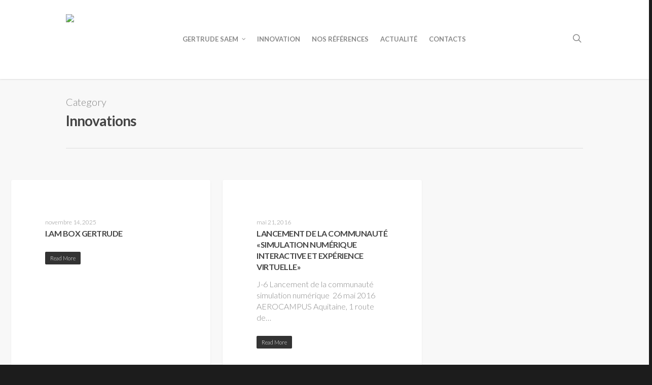

--- FILE ---
content_type: text/css
request_url: http://www.gertrude.fr/wp-content/themes/gertrude2015-child/style.css?ver=7.5
body_size: 6768
content:
/*
Theme Name: Gertrude2015 Child Theme
Author: Sarah Miramon
Author URI: http://sarah-miramon.com
Description: Theme Gertrude 2015 par Sarah Miramon.
Template: gertrude2015
Version: 0.1
*/

@media only screen and (min-width: 1000px){
	.container, .woocommerce-tabs .full-width-content .tab-container {
    max-width: 1200px !important;
}}
#featured .orbit-slide article .container .span_12 {
    width: 1016px!important;
}


header#top .sf-menu li ul li a {
    font-size: 13px !important;
    line-height: 15px !important;
    color: #888 !important;
    background-color: #fff !important;
}
header#top .sf-menu li ul li a:hover {
    color: #fff !important;
    background-color: #89b779 !important;
}

#header-outer.small-nav header#top ul.sf-menu li ul li a {
    font-size: 13px;
    line-height: 15px;
    color: #888;
    background-color: #fff;
}

#header-outer.transparent header#top ul.sf-menu li ul li a {
    font-size: 13px;
    line-height: 15px;
    color: #333;
    background-color: rgba(255,255,255,0.8);
}
#header-outer.transparent header#top ul.sf-menu li ul li a:hover {
    color: #fff !important;
    background-color: #89b779 !important;
}
#header-outer.small-nav header#top ul.sf-menu li ul li a:hover {
    color: #fff !important;
    background-color: #89b779 !important;
}
.sf-menu ul li a {
    border-bottom: 1px solid rgba(0,0,0,0.05) !important;
}



body #page-header-bg h1:before {
	background: #fff;
	height: 6px;
	width: 150px;
	display: block;
	content: "";
	margin: 0 0 35px 0;
	
}

body #page-header-bg h1 {
	text-transform: uppercase;
	
}



.video-texture { 
background: -moz-linear-gradient(top, rgba(0,0,0,1) 0%, rgba(0,0,0,0.4) 9%, rgba(0,0,0,0.4) 100%); /* FF3.6+ */
background: -webkit-gradient(linear, left top, left bottom, color-stop(0%,rgba(0,0,0,1)), color-stop(9%,rgba(0,0,0,0.4)), color-stop(100%,rgba(0,0,0,0.4))); /* Chrome,Safari4+ */
background: -webkit-linear-gradient(top, rgba(0,0,0,1) 0%,rgba(0,0,0,0.4) 9%,rgba(0,0,0,0.4) 100%); /* Chrome10+,Safari5.1+ */
background: -o-linear-gradient(top, rgba(0,0,0,1) 0%,rgba(0,0,0,0.4) 9%,rgba(0,0,0,0.4) 100%); /* Opera 11.10+ */
background: -ms-linear-gradient(top, rgba(0,0,0,1) 0%,rgba(0,0,0,0.4) 9%,rgba(0,0,0,0.4) 100%); /* IE10+ */
background: linear-gradient(to bottom, rgba(0,0,0,1) 0%,rgba(0,0,0,0.4) 9%,rgba(0,0,0,0.4) 100%); /* W3C */
filter: progid:DXImageTransform.Microsoft.gradient( startColorstr='#000000', endColorstr='#66000000',GradientType=0 ); /* IE6-9 */}



.bold, strong, b {
    font-family: Lato;
    font-weight: 600 !important;
}


body h2:before {
	background: #91be3f;
	height: 6px;
	width: 150px;
	display: block;
	content: "";
	margin: 25px 0;
}
.home.page h2:before {
	margin: 35px 0 !important;
}

body h2.whitebar:before {
	background: #fff;
}

.swiper-slide .content h2:before {
    content: none;
}

h2.wpb_video_heading:before {
    content: none;
}







.swiper-slide .content h2 {
    font-size: 40px !important;
    font-weight: 900 !important;
}

.swiper-slide .content span {
    margin-top: -15px;
    display: block;
    font-weight: 500;
}
.swiper-slide .button.transparent a:hover {
    background-color: rgba(255,255,255,1) !important;
    color: #000;
}



.home.page h2 {
	font-size: 40px;
	line-height: 42px;
}





body.page-template-template-contact h2:before {
	background: #91be3f;
	height: 6px;
	width: 150px;
	display: block;
	content: "";
	margin: 30px 0;
}
body.page-template-template-contact .content h2 {
    font-size: 35px !important;
}



@media (max-width: 1200px){
body, .toggle h3 a, body .ui-widget, table, .bar_graph li span strong, #slide-out-widget-area .tagcloud a, #search-results .result .title span, .woocommerce ul.products li.product h3, .woocommerce-page ul.products li.product h3, body .nectar-love span, body .nectar-social .nectar-love .nectar-love-count, body .carousel-heading h2 {
    line-height: 20px !important;
}}


.nectar-button.see-through-2, .nectar-button.see-through-3 {
    top: 0px;
    }


.soustitre {
	margin: -10px 0 30px 0 !important;
	display: block;
	font-size: 18px;
	
}


.chiffres-home .nectar-milestone .number {
    font-weight: 700;
    font-family: 'Lato';
}
.chiffres-home .nectar-milestone .subject {
    letter-spacing: 0.5px;
    font-family: 'Lato';
    font-weight: 500;
    font-size: 18px!important;
    text-transform: uppercase;
    color: #c2f06f;
}


.chiffres-pays {
	background: url('http://www.gertrude.fr/wp-content/uploads/2015/10/chiffres-planete.png') no-repeat;
	background-position: 36px 0 !important;
	background-size: 50px 50px;
	padding-top: 20px;
}

.chiffres-ville {
	background: url('http://www.gertrude.fr/wp-content/uploads/2015/10/chiffres-ville.png') no-repeat;
	background-position: 36px 0 !important;
	background-size: 50px 50px;
	padding-top: 20px;
}

.chiffres-carrefour {
	background: url('http://www.gertrude.fr/wp-content/uploads/2015/10/chiffres-voiture.png') no-repeat;
	background-position: 3px 9px !important;
	background-size: 50px 44px;
	padding-top: 20px;
}





.home-grey {
	padding-bottom:0 !important;
}

.home-grey img {
	margin-top: -100px !important;
}



.ref-villes-milestone {
	margin-top: 15px;
}

.fleche-text {
	height: 25px !important;
	width: 25px !important;
	margin-right: 10px;
	display: inline-block !important;
	vertical-align: middle;
	margin-bottom : 0 !important;
}



#footer-outer {
    background: url(http://www.gertrude.fr/wp-content/uploads/2015/10/bordeaux-footer-gertrude-regulation-traffic.jpg) no-repeat center ;
    -webkit-background-size: cover; /* pour anciens Chrome et Safari */
    background-size: cover;
    margin:0;
    padding:0;
}

#footer-outer .widget.widget_nav_menu li a {
    text-transform: uppercase;
    color: #fff;
    font-size: 13px;
    font-weight: 600;
    letter-spacing: 1px;
}

#footer-outer #footer-widgets .widget h4 {
	text-transform: uppercase;
	color: #fff;
	font-size: 15px;
	font-weight: 800;
	letter-spacing: 0px;
	margin-bottom: 10px;
	
}

ul#contact-footer li {
	font-family: lato;
	font-size: 13px;
	color: #a7a7a7;
    font-weight: 500;
    border-bottom: none !important;
	padding: 1px 0px !important;
	
}

ul#contact-footer li#adresse {
	background: url('http://www.gertrude.fr/wp-content/uploads/2015/10/footer-icons-adresse.png') no-repeat 0 2px;
    background-size: 15px 16px;
    padding: 0 0px 0 26px !important;	
}

ul#contact-footer li#mail {
	background: url('http://www.gertrude.fr/wp-content/uploads/2015/10/footer-icons-mail.png') no-repeat 0 4px;
	background-size: 15px 16px;
	padding: 0 0px 0 26px !important;
}

ul#contact-footer li#tel {
	background: url('http://www.gertrude.fr/wp-content/uploads/2015/10/footer-icons-phone.png') no-repeat 0 3px;
	background-size: 15px 16px;
	padding: 0 0px 0 26px !important;
}
